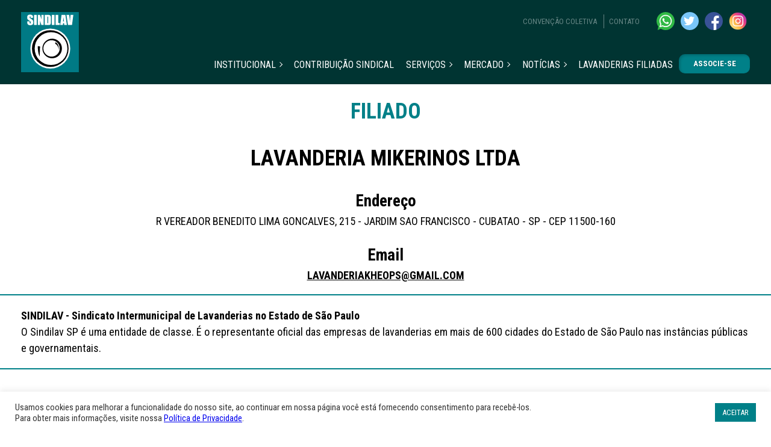

--- FILE ---
content_type: text/html; charset=UTF-8
request_url: https://sindilav.com.br/lavanderia/lavanderia-mikerinos-ltda/
body_size: 12427
content:
<!DOCTYPE html>
<html lang="pt-BR">
<head>
    <meta charset="utf-8">
    <meta name="viewport" content="width=device-width, initial-scale=1" />
    <meta http-equiv="X-UA-Compatible" content="IE=edge,chrome=1">
    <meta name='robots' content='index, follow, max-image-preview:large, max-snippet:-1, max-video-preview:-1' />

	<!-- This site is optimized with the Yoast SEO plugin v16.2 - https://yoast.com/wordpress/plugins/seo/ -->
	<title>LAVANDERIA MIKERINOS LTDA - Sindilav</title>
	<link rel="canonical" href="https://sindilav.com.br/lavanderia/lavanderia-mikerinos-ltda/" />
	<meta property="og:locale" content="pt_BR" />
	<meta property="og:type" content="article" />
	<meta property="og:title" content="LAVANDERIA MIKERINOS LTDA - Sindilav" />
	<meta property="og:url" content="https://sindilav.com.br/lavanderia/lavanderia-mikerinos-ltda/" />
	<meta property="og:site_name" content="Sindilav" />
	<meta property="article:modified_time" content="2023-11-09T21:15:41+00:00" />
	<meta name="twitter:card" content="summary_large_image" />
	<script type="application/ld+json" class="yoast-schema-graph">{"@context":"https://schema.org","@graph":[{"@type":"WebSite","@id":"https://sindilav.com.br/#website","url":"https://sindilav.com.br/","name":"Sindilav","description":"Sindicato Intermunicipal de Lavanderias no Estado de S\u00e3o Paulo","potentialAction":[{"@type":"SearchAction","target":"https://sindilav.com.br/?s={search_term_string}","query-input":"required name=search_term_string"}],"inLanguage":"pt-BR"},{"@type":"WebPage","@id":"https://sindilav.com.br/lavanderia/lavanderia-mikerinos-ltda/#webpage","url":"https://sindilav.com.br/lavanderia/lavanderia-mikerinos-ltda/","name":"LAVANDERIA MIKERINOS LTDA - Sindilav","isPartOf":{"@id":"https://sindilav.com.br/#website"},"datePublished":"2023-04-24T16:06:04+00:00","dateModified":"2023-11-09T21:15:41+00:00","breadcrumb":{"@id":"https://sindilav.com.br/lavanderia/lavanderia-mikerinos-ltda/#breadcrumb"},"inLanguage":"pt-BR","potentialAction":[{"@type":"ReadAction","target":["https://sindilav.com.br/lavanderia/lavanderia-mikerinos-ltda/"]}]},{"@type":"BreadcrumbList","@id":"https://sindilav.com.br/lavanderia/lavanderia-mikerinos-ltda/#breadcrumb","itemListElement":[{"@type":"ListItem","position":1,"item":{"@type":"WebPage","@id":"https://sindilav.com.br/","url":"https://sindilav.com.br/","name":"In\u00edcio"}},{"@type":"ListItem","position":2,"item":{"@type":"WebPage","@id":"https://sindilav.com.br/busca-de-lavanderia/","url":"https://sindilav.com.br/busca-de-lavanderia/","name":"Lavanderias"}},{"@type":"ListItem","position":3,"item":{"@id":"https://sindilav.com.br/lavanderia/lavanderia-mikerinos-ltda/#webpage"}}]}]}</script>
	<!-- / Yoast SEO plugin. -->


<link rel='dns-prefetch' href='//fonts.googleapis.com' />
<link rel='dns-prefetch' href='//s.w.org' />
<link href='https://fonts.gstatic.com' crossorigin rel='preconnect' />
<script type="text/javascript">window._wpemojiSettings={"baseUrl":"https:\/\/s.w.org\/images\/core\/emoji\/14.0.0\/72x72\/","ext":".png","svgUrl":"https:\/\/s.w.org\/images\/core\/emoji\/14.0.0\/svg\/","svgExt":".svg","source":{"concatemoji":"https:\/\/sindilav.com.br\/wp-includes\/js\/wp-emoji-release.min.js?ver=6.0.11"}};
/*! This file is auto-generated */
!function(e,a,t){var n,r,o,i=a.createElement("canvas"),p=i.getContext&&i.getContext("2d");function s(e,t){var a=String.fromCharCode,e=(p.clearRect(0,0,i.width,i.height),p.fillText(a.apply(this,e),0,0),i.toDataURL());return p.clearRect(0,0,i.width,i.height),p.fillText(a.apply(this,t),0,0),e===i.toDataURL()}function c(e){var t=a.createElement("script");t.src=e,t.defer=t.type="text/javascript",a.getElementsByTagName("head")[0].appendChild(t)}for(o=Array("flag","emoji"),t.supports={everything:!0,everythingExceptFlag:!0},r=0;r<o.length;r++)t.supports[o[r]]=function(e){if(!p||!p.fillText)return!1;switch(p.textBaseline="top",p.font="600 32px Arial",e){case"flag":return s([127987,65039,8205,9895,65039],[127987,65039,8203,9895,65039])?!1:!s([55356,56826,55356,56819],[55356,56826,8203,55356,56819])&&!s([55356,57332,56128,56423,56128,56418,56128,56421,56128,56430,56128,56423,56128,56447],[55356,57332,8203,56128,56423,8203,56128,56418,8203,56128,56421,8203,56128,56430,8203,56128,56423,8203,56128,56447]);case"emoji":return!s([129777,127995,8205,129778,127999],[129777,127995,8203,129778,127999])}return!1}(o[r]),t.supports.everything=t.supports.everything&&t.supports[o[r]],"flag"!==o[r]&&(t.supports.everythingExceptFlag=t.supports.everythingExceptFlag&&t.supports[o[r]]);t.supports.everythingExceptFlag=t.supports.everythingExceptFlag&&!t.supports.flag,t.DOMReady=!1,t.readyCallback=function(){t.DOMReady=!0},t.supports.everything||(n=function(){t.readyCallback()},a.addEventListener?(a.addEventListener("DOMContentLoaded",n,!1),e.addEventListener("load",n,!1)):(e.attachEvent("onload",n),a.attachEvent("onreadystatechange",function(){"complete"===a.readyState&&t.readyCallback()})),(e=t.source||{}).concatemoji?c(e.concatemoji):e.wpemoji&&e.twemoji&&(c(e.twemoji),c(e.wpemoji)))}(window,document,window._wpemojiSettings)</script>
<style type="text/css">img.wp-smiley,img.emoji{display:inline!important;border:none!important;box-shadow:none!important;height:1em!important;width:1em!important;margin:0 0.07em!important;vertical-align:-0.1em!important;background:none!important;padding:0!important}</style>
	<link rel='stylesheet' id='wpacu-combined-css-head-1' href='https://sindilav.com.br/wp-content/cache/asset-cleanup/css/head-8aa6c3876b79264e137a923695a989133203729e.css' type='text/css' media='all' />
<style id='global-styles-inline-css' type='text/css'>body{--wp--preset--color--black:#000;--wp--preset--color--cyan-bluish-gray:#abb8c3;--wp--preset--color--white:#ffffff;--wp--preset--color--pale-pink:#f78da7;--wp--preset--color--vivid-red:#cf2e2e;--wp--preset--color--luminous-vivid-orange:#ff6900;--wp--preset--color--luminous-vivid-amber:#fcb900;--wp--preset--color--light-green-cyan:#7bdcb5;--wp--preset--color--vivid-green-cyan:#00d084;--wp--preset--color--pale-cyan-blue:#8ed1fc;--wp--preset--color--vivid-cyan-blue:#0693e3;--wp--preset--color--vivid-purple:#9b51e0;--wp--preset--gradient--vivid-cyan-blue-to-vivid-purple:linear-gradient(135deg,rgba(6,147,227,1) 0%,rgb(155,81,224) 100%);--wp--preset--gradient--light-green-cyan-to-vivid-green-cyan:linear-gradient(135deg,rgb(122,220,180) 0%,rgb(0,208,130) 100%);--wp--preset--gradient--luminous-vivid-amber-to-luminous-vivid-orange:linear-gradient(135deg,rgba(252,185,0,1) 0%,rgba(255,105,0,1) 100%);--wp--preset--gradient--luminous-vivid-orange-to-vivid-red:linear-gradient(135deg,rgba(255,105,0,1) 0%,rgb(207,46,46) 100%);--wp--preset--gradient--very-light-gray-to-cyan-bluish-gray:linear-gradient(135deg,rgb(238,238,238) 0%,rgb(169,184,195) 100%);--wp--preset--gradient--cool-to-warm-spectrum:linear-gradient(135deg,rgb(74,234,220) 0%,rgb(151,120,209) 20%,rgb(207,42,186) 40%,rgb(238,44,130) 60%,rgb(251,105,98) 80%,rgb(254,248,76) 100%);--wp--preset--gradient--blush-light-purple:linear-gradient(135deg,rgb(255,206,236) 0%,rgb(152,150,240) 100%);--wp--preset--gradient--blush-bordeaux:linear-gradient(135deg,rgb(254,205,165) 0%,rgb(254,45,45) 50%,rgb(107,0,62) 100%);--wp--preset--gradient--luminous-dusk:linear-gradient(135deg,rgb(255,203,112) 0%,rgb(199,81,192) 50%,rgb(65,88,208) 100%);--wp--preset--gradient--pale-ocean:linear-gradient(135deg,rgb(255,245,203) 0%,rgb(182,227,212) 50%,rgb(51,167,181) 100%);--wp--preset--gradient--electric-grass:linear-gradient(135deg,rgb(202,248,128) 0%,rgb(113,206,126) 100%);--wp--preset--gradient--midnight:linear-gradient(135deg,rgb(2,3,129) 0%,rgb(40,116,252) 100%);--wp--preset--duotone--dark-grayscale:url('#wp-duotone-dark-grayscale');--wp--preset--duotone--grayscale:url('#wp-duotone-grayscale');--wp--preset--duotone--purple-yellow:url('#wp-duotone-purple-yellow');--wp--preset--duotone--blue-red:url('#wp-duotone-blue-red');--wp--preset--duotone--midnight:url('#wp-duotone-midnight');--wp--preset--duotone--magenta-yellow:url('#wp-duotone-magenta-yellow');--wp--preset--duotone--purple-green:url('#wp-duotone-purple-green');--wp--preset--duotone--blue-orange:url('#wp-duotone-blue-orange');--wp--preset--font-size--small:13px;--wp--preset--font-size--medium:20px;--wp--preset--font-size--large:36px;--wp--preset--font-size--x-large:42px}.has-black-color{color:var(--wp--preset--color--black)!important}.has-cyan-bluish-gray-color{color:var(--wp--preset--color--cyan-bluish-gray)!important}.has-white-color{color:var(--wp--preset--color--white)!important}.has-pale-pink-color{color:var(--wp--preset--color--pale-pink)!important}.has-vivid-red-color{color:var(--wp--preset--color--vivid-red)!important}.has-luminous-vivid-orange-color{color:var(--wp--preset--color--luminous-vivid-orange)!important}.has-luminous-vivid-amber-color{color:var(--wp--preset--color--luminous-vivid-amber)!important}.has-light-green-cyan-color{color:var(--wp--preset--color--light-green-cyan)!important}.has-vivid-green-cyan-color{color:var(--wp--preset--color--vivid-green-cyan)!important}.has-pale-cyan-blue-color{color:var(--wp--preset--color--pale-cyan-blue)!important}.has-vivid-cyan-blue-color{color:var(--wp--preset--color--vivid-cyan-blue)!important}.has-vivid-purple-color{color:var(--wp--preset--color--vivid-purple)!important}.has-black-background-color{background-color:var(--wp--preset--color--black)!important}.has-cyan-bluish-gray-background-color{background-color:var(--wp--preset--color--cyan-bluish-gray)!important}.has-white-background-color{background-color:var(--wp--preset--color--white)!important}.has-pale-pink-background-color{background-color:var(--wp--preset--color--pale-pink)!important}.has-vivid-red-background-color{background-color:var(--wp--preset--color--vivid-red)!important}.has-luminous-vivid-orange-background-color{background-color:var(--wp--preset--color--luminous-vivid-orange)!important}.has-luminous-vivid-amber-background-color{background-color:var(--wp--preset--color--luminous-vivid-amber)!important}.has-light-green-cyan-background-color{background-color:var(--wp--preset--color--light-green-cyan)!important}.has-vivid-green-cyan-background-color{background-color:var(--wp--preset--color--vivid-green-cyan)!important}.has-pale-cyan-blue-background-color{background-color:var(--wp--preset--color--pale-cyan-blue)!important}.has-vivid-cyan-blue-background-color{background-color:var(--wp--preset--color--vivid-cyan-blue)!important}.has-vivid-purple-background-color{background-color:var(--wp--preset--color--vivid-purple)!important}.has-black-border-color{border-color:var(--wp--preset--color--black)!important}.has-cyan-bluish-gray-border-color{border-color:var(--wp--preset--color--cyan-bluish-gray)!important}.has-white-border-color{border-color:var(--wp--preset--color--white)!important}.has-pale-pink-border-color{border-color:var(--wp--preset--color--pale-pink)!important}.has-vivid-red-border-color{border-color:var(--wp--preset--color--vivid-red)!important}.has-luminous-vivid-orange-border-color{border-color:var(--wp--preset--color--luminous-vivid-orange)!important}.has-luminous-vivid-amber-border-color{border-color:var(--wp--preset--color--luminous-vivid-amber)!important}.has-light-green-cyan-border-color{border-color:var(--wp--preset--color--light-green-cyan)!important}.has-vivid-green-cyan-border-color{border-color:var(--wp--preset--color--vivid-green-cyan)!important}.has-pale-cyan-blue-border-color{border-color:var(--wp--preset--color--pale-cyan-blue)!important}.has-vivid-cyan-blue-border-color{border-color:var(--wp--preset--color--vivid-cyan-blue)!important}.has-vivid-purple-border-color{border-color:var(--wp--preset--color--vivid-purple)!important}.has-vivid-cyan-blue-to-vivid-purple-gradient-background{background:var(--wp--preset--gradient--vivid-cyan-blue-to-vivid-purple)!important}.has-light-green-cyan-to-vivid-green-cyan-gradient-background{background:var(--wp--preset--gradient--light-green-cyan-to-vivid-green-cyan)!important}.has-luminous-vivid-amber-to-luminous-vivid-orange-gradient-background{background:var(--wp--preset--gradient--luminous-vivid-amber-to-luminous-vivid-orange)!important}.has-luminous-vivid-orange-to-vivid-red-gradient-background{background:var(--wp--preset--gradient--luminous-vivid-orange-to-vivid-red)!important}.has-very-light-gray-to-cyan-bluish-gray-gradient-background{background:var(--wp--preset--gradient--very-light-gray-to-cyan-bluish-gray)!important}.has-cool-to-warm-spectrum-gradient-background{background:var(--wp--preset--gradient--cool-to-warm-spectrum)!important}.has-blush-light-purple-gradient-background{background:var(--wp--preset--gradient--blush-light-purple)!important}.has-blush-bordeaux-gradient-background{background:var(--wp--preset--gradient--blush-bordeaux)!important}.has-luminous-dusk-gradient-background{background:var(--wp--preset--gradient--luminous-dusk)!important}.has-pale-ocean-gradient-background{background:var(--wp--preset--gradient--pale-ocean)!important}.has-electric-grass-gradient-background{background:var(--wp--preset--gradient--electric-grass)!important}.has-midnight-gradient-background{background:var(--wp--preset--gradient--midnight)!important}.has-small-font-size{font-size:var(--wp--preset--font-size--small)!important}.has-medium-font-size{font-size:var(--wp--preset--font-size--medium)!important}.has-large-font-size{font-size:var(--wp--preset--font-size--large)!important}.has-x-large-font-size{font-size:var(--wp--preset--font-size--x-large)!important}</style>
<style type='text/css'  data-wpacu-inline-css-file='1'>
/*!/wp-content/plugins/contact-form-7/includes/css/styles.css*/.wpcf7 .screen-reader-response{position:absolute;overflow:hidden;clip:rect(1px,1px,1px,1px);clip-path:inset(50%);height:1px;width:1px;margin:-1px;padding:0;border:0;word-wrap:normal!important}.wpcf7 form .wpcf7-response-output{margin:2em .5em 1em;padding:.2em 1em;border:2px solid #00a0d2}.wpcf7 form.init .wpcf7-response-output,.wpcf7 form.resetting .wpcf7-response-output,.wpcf7 form.submitting .wpcf7-response-output{display:none}.wpcf7 form.sent .wpcf7-response-output{border-color:#46b450}.wpcf7 form.failed .wpcf7-response-output,.wpcf7 form.aborted .wpcf7-response-output{border-color:#dc3232}.wpcf7 form.spam .wpcf7-response-output{border-color:#f56e28}.wpcf7 form.invalid .wpcf7-response-output,.wpcf7 form.unaccepted .wpcf7-response-output,.wpcf7 form.payment-required .wpcf7-response-output{border-color:#ffb900}.wpcf7-form-control-wrap{position:relative}.wpcf7-not-valid-tip{color:#dc3232;font-size:1em;font-weight:400;display:block}.use-floating-validation-tip .wpcf7-not-valid-tip{position:relative;top:-2ex;left:1em;z-index:100;border:1px solid #dc3232;background:#fff;padding:.2em .8em;width:24em}.wpcf7-list-item{display:inline-block;margin:0 0 0 1em}.wpcf7-list-item-label::before,.wpcf7-list-item-label::after{content:" "}.wpcf7-spinner{visibility:hidden;display:inline-block;background-color:#23282d;opacity:.75;width:24px;height:24px;border:none;border-radius:100%;padding:0;margin:0 24px;position:relative}form.submitting .wpcf7-spinner{visibility:visible}.wpcf7-spinner::before{content:'';position:absolute;background-color:#fbfbfc;top:4px;left:4px;width:6px;height:6px;border:none;border-radius:100%;transform-origin:8px 8px;animation-name:spin;animation-duration:1000ms;animation-timing-function:linear;animation-iteration-count:infinite}@media (prefers-reduced-motion:reduce){.wpcf7-spinner::before{animation-name:blink;animation-duration:2000ms}}@keyframes spin{from{transform:rotate(0deg)}to{transform:rotate(360deg)}}@keyframes blink{from{opacity:0}50%{opacity:1}to{opacity:0}}.wpcf7 input[type="file"]{cursor:pointer}.wpcf7 input[type="file"]:disabled{cursor:default}.wpcf7 .wpcf7-submit:disabled{cursor:not-allowed}.wpcf7 input[type="url"],.wpcf7 input[type="email"],.wpcf7 input[type="tel"]{direction:ltr}
</style>
<style type='text/css'  data-wpacu-inline-css-file='1'>
/*!/wp-content/plugins/cookie-law-info/public/css/cookie-law-info-public.css*/#cookie-law-info-bar{font-size:15px;margin:0 auto;padding:12px 10px;position:absolute;text-align:center;box-sizing:border-box;width:100%;z-index:9999;display:none;left:0;font-weight:300;box-shadow:0 -1px 10px 0 rgba(172,171,171,.3)}#cookie-law-info-again{font-size:10pt;margin:0;padding:5px 10px;text-align:center;z-index:9999;cursor:pointer;box-shadow:#161616 2px 2px 5px 2px}#cookie-law-info-bar span{vertical-align:middle}.cli-plugin-button,.cli-plugin-button:visited{display:inline-block;padding:9px 12px;color:#fff;text-decoration:none;position:relative;cursor:pointer;margin-left:5px;text-decoration:none}.cli-plugin-main-link{margin-left:0;font-weight:550;text-decoration:underline}.cli-plugin-button:hover{background-color:#111;color:#fff;text-decoration:none}.small.cli-plugin-button,.small.cli-plugin-button:visited{font-size:11px}.cli-plugin-button,.cli-plugin-button:visited,.medium.cli-plugin-button,.medium.cli-plugin-button:visited{font-size:13px;font-weight:400;line-height:1}.large.cli-plugin-button,.large.cli-plugin-button:visited{font-size:14px;padding:8px 14px 9px}.super.cli-plugin-button,.super.cli-plugin-button:visited{font-size:34px;padding:8px 14px 9px}.pink.cli-plugin-button,.magenta.cli-plugin-button:visited{background-color:#e22092}.pink.cli-plugin-button:hover{background-color:#c81e82}.green.cli-plugin-button,.green.cli-plugin-button:visited{background-color:#91bd09}.green.cli-plugin-button:hover{background-color:#749a02}.red.cli-plugin-button,.red.cli-plugin-button:visited{background-color:#e62727}.red.cli-plugin-button:hover{background-color:#cf2525}.orange.cli-plugin-button,.orange.cli-plugin-button:visited{background-color:#ff5c00}.orange.cli-plugin-button:hover{background-color:#d45500}.blue.cli-plugin-button,.blue.cli-plugin-button:visited{background-color:#2981e4}.blue.cli-plugin-button:hover{background-color:#2575cf}.yellow.cli-plugin-button,.yellow.cli-plugin-button:visited{background-color:#ffb515}.yellow.cli-plugin-button:hover{background-color:#fc9200}.cli-plugin-button{margin-top:5px}.cli-bar-popup{-moz-background-clip:padding;-webkit-background-clip:padding;background-clip:padding-box;-webkit-border-radius:30px;-moz-border-radius:30px;border-radius:30px;padding:20px}.cli-powered_by_p{width:100%!important;display:block!important;color:#333;clear:both;font-style:italic!important;font-size:12px!important;margin-top:15px!important}.cli-powered_by_a{color:#333;font-weight:600!important;font-size:12px!important}.cli-plugin-main-link.cli-plugin-button{text-decoration:none}.cli-plugin-main-link.cli-plugin-button{margin-left:5px}
</style>

<style type='text/css'  data-wpacu-inline-css-file='1'>
/*!/wp-content/plugins/just-highlight/css/style.css*/.sigijh_animateMe{background-size:200% auto;background-image:linear-gradient(to right,rgba(0,0,0,0) 50%,#ff0 50%);background-position:0% 0;animation-name:sigijh_highlight;animation-duration:0.5s;animation-delay:0;animation-iteration-count:1;animation-fill-mode:forwards;animation-timing-function:linear}@keyframes sigijh_highlight{from{background-position:0% 0}to{background-position:-100% 0}}
</style>
<link rel='stylesheet' id='p-font-css'  href='https://fonts.googleapis.com/css?family=Roboto+Condensed%3A400%2C700&#038;ver=6.0.11&#038;display=swap' type='text/css' media='all' />



<script   type='text/javascript' src='https://sindilav.com.br/wp-includes/js/jquery/jquery.min.js?ver=3.6.0' id='jquery-core-js'></script>
<script   type='text/javascript' src='https://sindilav.com.br/wp-includes/js/jquery/jquery-migrate.min.js?ver=3.3.2' id='jquery-migrate-js'></script>
<script type='text/javascript' id='cookie-law-info-js-extra'>
/* <![CDATA[ */
var Cli_Data = {"nn_cookie_ids":[],"cookielist":[],"non_necessary_cookies":[],"ccpaEnabled":"","ccpaRegionBased":"","ccpaBarEnabled":"","strictlyEnabled":["necessary","obligatoire"],"ccpaType":"gdpr","js_blocking":"1","custom_integration":"","triggerDomRefresh":"","secure_cookies":""};
var cli_cookiebar_settings = {"animate_speed_hide":"500","animate_speed_show":"500","background":"#FFF","border":"#b1a6a6c2","border_on":"","button_1_button_colour":"#008088","button_1_button_hover":"#00666d","button_1_link_colour":"#fff","button_1_as_button":"1","button_1_new_win":"","button_2_button_colour":"#333","button_2_button_hover":"#292929","button_2_link_colour":"#444","button_2_as_button":"","button_2_hidebar":"","button_3_button_colour":"#dedfe0","button_3_button_hover":"#b2b2b3","button_3_link_colour":"#333333","button_3_as_button":"1","button_3_new_win":"","button_4_button_colour":"#000","button_4_button_hover":"#000000","button_4_link_colour":"#333333","button_4_as_button":"","button_7_button_colour":"#008088","button_7_button_hover":"#00666d","button_7_link_colour":"#fff","button_7_as_button":"1","button_7_new_win":"","font_family":"inherit","header_fix":"","notify_animate_hide":"1","notify_animate_show":"","notify_div_id":"#cookie-law-info-bar","notify_position_horizontal":"right","notify_position_vertical":"bottom","scroll_close":"","scroll_close_reload":"","accept_close_reload":"","reject_close_reload":"","showagain_tab":"","showagain_background":"#fff","showagain_border":"#000","showagain_div_id":"#cookie-law-info-again","showagain_x_position":"100px","text":"#333333","show_once_yn":"","show_once":"10000","logging_on":"","as_popup":"","popup_overlay":"1","bar_heading_text":"","cookie_bar_as":"banner","popup_showagain_position":"bottom-right","widget_position":"left"};
var log_object = {"ajax_url":"https:\/\/sindilav.com.br\/wp-admin\/admin-ajax.php"};
/* ]]> */
</script>
<script   type='text/javascript' src='https://sindilav.com.br/wp-content/cache/asset-cleanup/js/item/cookie-law-info-vfd935d27029df222795427efa7c681c89fbfc9f5.js' id='cookie-law-info-js'></script>
<script   type='text/javascript' src='https://sindilav.com.br/wp-content/themes/sindilav2020/assets/vendor/jquery.modal.min.js?ver=6.0.11' id='modal-js'></script>
<script   type='text/javascript' src='https://sindilav.com.br/wp-content/themes/sindilav2020/assets/vendor/jquery.fancybox.min.js?ver=6.0.11' id='fancybox-js'></script>
<link rel="https://api.w.org/" href="https://sindilav.com.br/wp-json/" /><link rel="alternate" type="application/json" href="https://sindilav.com.br/wp-json/wp/v2/lavanderia/7978" /><link rel="EditURI" type="application/rsd+xml" title="RSD" href="https://sindilav.com.br/xmlrpc.php?rsd" />
<link rel="wlwmanifest" type="application/wlwmanifest+xml" href="https://sindilav.com.br/wp-includes/wlwmanifest.xml" /> 
<meta name="generator" content="WordPress 6.0.11" />
<link rel='shortlink' href='https://sindilav.com.br/?p=7978' />
<link rel="alternate" type="application/json+oembed" href="https://sindilav.com.br/wp-json/oembed/1.0/embed?url=https%3A%2F%2Fsindilav.com.br%2Flavanderia%2Flavanderia-mikerinos-ltda%2F" />
<link rel="alternate" type="text/xml+oembed" href="https://sindilav.com.br/wp-json/oembed/1.0/embed?url=https%3A%2F%2Fsindilav.com.br%2Flavanderia%2Flavanderia-mikerinos-ltda%2F&#038;format=xml" />
<script async src="https://www.googletagmanager.com/gtag/js?id=UA-1931723-28"></script>
<script>window.dataLayer=window.dataLayer||[];function gtag(){dataLayer.push(arguments)}
gtag('js',new Date());gtag('config','UA-1931723-28')</script><meta name="framework" content="Redux 4.3.9" /></head>

<body data-rsssl=1 class="lavanderia-template-default single single-lavanderia postid-7978">
    <svg xmlns="http://www.w3.org/2000/svg" viewBox="0 0 0 0" width="0" height="0" focusable="false" role="none" style="visibility: hidden; position: absolute; left: -9999px; overflow: hidden;" ><defs><filter id="wp-duotone-dark-grayscale"><feColorMatrix color-interpolation-filters="sRGB" type="matrix" values=" .299 .587 .114 0 0 .299 .587 .114 0 0 .299 .587 .114 0 0 .299 .587 .114 0 0 " /><feComponentTransfer color-interpolation-filters="sRGB" ><feFuncR type="table" tableValues="0 0.49803921568627" /><feFuncG type="table" tableValues="0 0.49803921568627" /><feFuncB type="table" tableValues="0 0.49803921568627" /><feFuncA type="table" tableValues="1 1" /></feComponentTransfer><feComposite in2="SourceGraphic" operator="in" /></filter></defs></svg><svg xmlns="http://www.w3.org/2000/svg" viewBox="0 0 0 0" width="0" height="0" focusable="false" role="none" style="visibility: hidden; position: absolute; left: -9999px; overflow: hidden;" ><defs><filter id="wp-duotone-grayscale"><feColorMatrix color-interpolation-filters="sRGB" type="matrix" values=" .299 .587 .114 0 0 .299 .587 .114 0 0 .299 .587 .114 0 0 .299 .587 .114 0 0 " /><feComponentTransfer color-interpolation-filters="sRGB" ><feFuncR type="table" tableValues="0 1" /><feFuncG type="table" tableValues="0 1" /><feFuncB type="table" tableValues="0 1" /><feFuncA type="table" tableValues="1 1" /></feComponentTransfer><feComposite in2="SourceGraphic" operator="in" /></filter></defs></svg><svg xmlns="http://www.w3.org/2000/svg" viewBox="0 0 0 0" width="0" height="0" focusable="false" role="none" style="visibility: hidden; position: absolute; left: -9999px; overflow: hidden;" ><defs><filter id="wp-duotone-purple-yellow"><feColorMatrix color-interpolation-filters="sRGB" type="matrix" values=" .299 .587 .114 0 0 .299 .587 .114 0 0 .299 .587 .114 0 0 .299 .587 .114 0 0 " /><feComponentTransfer color-interpolation-filters="sRGB" ><feFuncR type="table" tableValues="0.54901960784314 0.98823529411765" /><feFuncG type="table" tableValues="0 1" /><feFuncB type="table" tableValues="0.71764705882353 0.25490196078431" /><feFuncA type="table" tableValues="1 1" /></feComponentTransfer><feComposite in2="SourceGraphic" operator="in" /></filter></defs></svg><svg xmlns="http://www.w3.org/2000/svg" viewBox="0 0 0 0" width="0" height="0" focusable="false" role="none" style="visibility: hidden; position: absolute; left: -9999px; overflow: hidden;" ><defs><filter id="wp-duotone-blue-red"><feColorMatrix color-interpolation-filters="sRGB" type="matrix" values=" .299 .587 .114 0 0 .299 .587 .114 0 0 .299 .587 .114 0 0 .299 .587 .114 0 0 " /><feComponentTransfer color-interpolation-filters="sRGB" ><feFuncR type="table" tableValues="0 1" /><feFuncG type="table" tableValues="0 0.27843137254902" /><feFuncB type="table" tableValues="0.5921568627451 0.27843137254902" /><feFuncA type="table" tableValues="1 1" /></feComponentTransfer><feComposite in2="SourceGraphic" operator="in" /></filter></defs></svg><svg xmlns="http://www.w3.org/2000/svg" viewBox="0 0 0 0" width="0" height="0" focusable="false" role="none" style="visibility: hidden; position: absolute; left: -9999px; overflow: hidden;" ><defs><filter id="wp-duotone-midnight"><feColorMatrix color-interpolation-filters="sRGB" type="matrix" values=" .299 .587 .114 0 0 .299 .587 .114 0 0 .299 .587 .114 0 0 .299 .587 .114 0 0 " /><feComponentTransfer color-interpolation-filters="sRGB" ><feFuncR type="table" tableValues="0 0" /><feFuncG type="table" tableValues="0 0.64705882352941" /><feFuncB type="table" tableValues="0 1" /><feFuncA type="table" tableValues="1 1" /></feComponentTransfer><feComposite in2="SourceGraphic" operator="in" /></filter></defs></svg><svg xmlns="http://www.w3.org/2000/svg" viewBox="0 0 0 0" width="0" height="0" focusable="false" role="none" style="visibility: hidden; position: absolute; left: -9999px; overflow: hidden;" ><defs><filter id="wp-duotone-magenta-yellow"><feColorMatrix color-interpolation-filters="sRGB" type="matrix" values=" .299 .587 .114 0 0 .299 .587 .114 0 0 .299 .587 .114 0 0 .299 .587 .114 0 0 " /><feComponentTransfer color-interpolation-filters="sRGB" ><feFuncR type="table" tableValues="0.78039215686275 1" /><feFuncG type="table" tableValues="0 0.94901960784314" /><feFuncB type="table" tableValues="0.35294117647059 0.47058823529412" /><feFuncA type="table" tableValues="1 1" /></feComponentTransfer><feComposite in2="SourceGraphic" operator="in" /></filter></defs></svg><svg xmlns="http://www.w3.org/2000/svg" viewBox="0 0 0 0" width="0" height="0" focusable="false" role="none" style="visibility: hidden; position: absolute; left: -9999px; overflow: hidden;" ><defs><filter id="wp-duotone-purple-green"><feColorMatrix color-interpolation-filters="sRGB" type="matrix" values=" .299 .587 .114 0 0 .299 .587 .114 0 0 .299 .587 .114 0 0 .299 .587 .114 0 0 " /><feComponentTransfer color-interpolation-filters="sRGB" ><feFuncR type="table" tableValues="0.65098039215686 0.40392156862745" /><feFuncG type="table" tableValues="0 1" /><feFuncB type="table" tableValues="0.44705882352941 0.4" /><feFuncA type="table" tableValues="1 1" /></feComponentTransfer><feComposite in2="SourceGraphic" operator="in" /></filter></defs></svg><svg xmlns="http://www.w3.org/2000/svg" viewBox="0 0 0 0" width="0" height="0" focusable="false" role="none" style="visibility: hidden; position: absolute; left: -9999px; overflow: hidden;" ><defs><filter id="wp-duotone-blue-orange"><feColorMatrix color-interpolation-filters="sRGB" type="matrix" values=" .299 .587 .114 0 0 .299 .587 .114 0 0 .299 .587 .114 0 0 .299 .587 .114 0 0 " /><feComponentTransfer color-interpolation-filters="sRGB" ><feFuncR type="table" tableValues="0.098039215686275 1" /><feFuncG type="table" tableValues="0 0.66274509803922" /><feFuncB type="table" tableValues="0.84705882352941 0.41960784313725" /><feFuncA type="table" tableValues="1 1" /></feComponentTransfer><feComposite in2="SourceGraphic" operator="in" /></filter></defs></svg>    <header class="p-header">
        <div class="p-container">
            <button class="btn-menu"><span></span><span></span></button>
            
            <a href="https://sindilav.com.br" class="p-brand">
                                    <img src="https://sindilav.com.br/wp-content/themes/sindilav2020/assets/images/logo.svg" alt="Sindilav">
                            </a>
            
            <nav class="p-menu p-menu-social">
                <ul>
                    <li><a href="https://api.whatsapp.com/send?l=pt_br&phone=5511986424133" target="_blank"><img src="https://sindilav.com.br/wp-content/themes/sindilav2020/assets/images/icon-whatsapp.svg" alt="" width="30"></a></li>
                    <li><a href="http://twitter.com/sindilav" target="_blank"><img src="https://sindilav.com.br/wp-content/themes/sindilav2020/assets/images/icon-twitter.svg" alt="" width="30"></a></li>
                    <li><a href="http://www.facebook.com/Sindilav" target="_blank"><img src="https://sindilav.com.br/wp-content/themes/sindilav2020/assets/images/icon-facebook.svg" alt="" width="30"></a></li>
                    <li><a href="https://www.instagram.com/sindilav/" target="_blank"><img src="https://sindilav.com.br/wp-content/themes/sindilav2020/assets/images/icon-instagram.png" alt="" width="30"></a></li>
                </ul>
            </nav>

                        <nav class="p-menu-top p-menu"><ul id="menu-top" class="menu"><li id="menu-item-6611" class="menu-item menu-item-type-post_type menu-item-object-page menu-item-6611"><a href="https://sindilav.com.br/convencao-coletiva/">Convenção Coletiva</a></li>
<li id="menu-item-5257" class="menu-item menu-item-type-post_type menu-item-object-page menu-item-5257"><a href="https://sindilav.com.br/contato/">Contato</a></li>
</ul></nav>              

            
                        <nav class="p-menu-main p-menu"><ul id="menu-main" class="menu"><li id="menu-item-5258" class="menu-item menu-item-type-custom menu-item-object-custom menu-item-has-children menu-item-5258"><a href="#">Institucional</a>
<ul class="sub-menu">
	<li id="menu-item-6630" class="menu-item menu-item-type-post_type menu-item-object-page menu-item-6630"><a href="https://sindilav.com.br/quem-somos/">Quem Somos</a></li>
	<li id="menu-item-5260" class="menu-item menu-item-type-post_type menu-item-object-page menu-item-5260"><a href="https://sindilav.com.br/institucional-estatuto/">Estatuto</a></li>
	<li id="menu-item-5262" class="menu-item menu-item-type-post_type menu-item-object-page menu-item-5262"><a href="https://sindilav.com.br/institucional-abrangencia/">Abrangência</a></li>
	<li id="menu-item-5261" class="menu-item menu-item-type-post_type menu-item-object-page menu-item-5261"><a href="https://sindilav.com.br/institucional-diretoria/">Diretoria</a></li>
</ul>
</li>
<li id="menu-item-5456" class="menu-item menu-item-type-post_type menu-item-object-page menu-item-5456"><a href="https://sindilav.com.br/contribuicao-sindical/">Contribuição sindical</a></li>
<li id="menu-item-5344" class="menu-item menu-item-type-custom menu-item-object-custom menu-item-has-children menu-item-5344"><a href="#">Serviços</a>
<ul class="sub-menu">
	<li id="menu-item-5345" class="menu-item menu-item-type-post_type menu-item-object-page menu-item-5345"><a href="https://sindilav.com.br/servicos-representatividade/">Representatividade</a></li>
	<li id="menu-item-6610" class="menu-item menu-item-type-post_type menu-item-object-page menu-item-6610"><a href="https://sindilav.com.br/convencao-coletiva/">Convenção Coletiva</a></li>
	<li id="menu-item-5346" class="menu-item menu-item-type-post_type menu-item-object-page menu-item-5346"><a href="https://sindilav.com.br/servicos-agenda/">Agenda de cursos/ eventos</a></li>
	<li id="menu-item-5347" class="menu-item menu-item-type-post_type menu-item-object-page menu-item-5347"><a href="https://sindilav.com.br/servicos-assessoria/">Assessoria Jurídica</a></li>
	<li id="menu-item-5348" class="menu-item menu-item-type-post_type menu-item-object-page menu-item-5348"><a href="https://sindilav.com.br/servicos-parcerias/">Parcerias e Convênios</a></li>
	<li id="menu-item-6609" class="menu-item menu-item-type-post_type menu-item-object-page menu-item-6609"><a href="https://sindilav.com.br/publicacoes/">Publicações</a></li>
	<li id="menu-item-6544" class="menu-item menu-item-type-post_type menu-item-object-page menu-item-6544"><a href="https://sindilav.com.br/cadastro-de-curriculos/">Banco de currículos</a></li>
	<li id="menu-item-5349" class="menu-item menu-item-type-post_type menu-item-object-page menu-item-5349"><a href="https://sindilav.com.br/servicos-links-uteis/">Links Úteis</a></li>
</ul>
</li>
<li id="menu-item-5450" class="menu-item menu-item-type-custom menu-item-object-custom menu-item-has-children menu-item-5450"><a href="#">Mercado</a>
<ul class="sub-menu">
	<li id="menu-item-5451" class="menu-item menu-item-type-post_type menu-item-object-page menu-item-5451"><a href="https://sindilav.com.br/mercado-perfil-do-setor/">Perfil do Setor</a></li>
	<li id="menu-item-5452" class="menu-item menu-item-type-post_type menu-item-object-page menu-item-5452"><a href="https://sindilav.com.br/mercado-segmentos/">Segmentos</a></li>
	<li id="menu-item-5453" class="menu-item menu-item-type-post_type menu-item-object-page menu-item-5453"><a href="https://sindilav.com.br/mercado-panorama/">Panorama</a></li>
	<li id="menu-item-5454" class="menu-item menu-item-type-post_type menu-item-object-page menu-item-5454"><a href="https://sindilav.com.br/mercado-simbologia/">Simbologia</a></li>
	<li id="menu-item-5455" class="menu-item menu-item-type-post_type menu-item-object-page menu-item-5455"><a href="https://sindilav.com.br/mercado-como-abrir-uma-lavanderia/">Abrir uma lavanderia</a></li>
	<li id="menu-item-6620" class="menu-item menu-item-type-post_type menu-item-object-page menu-item-6620"><a href="https://sindilav.com.br/pesquisa-habitos-de-consumo/">Pesquisa sobre hábitos de lavanderias</a></li>
	<li id="menu-item-6577" class="menu-item menu-item-type-post_type menu-item-object-page menu-item-6577"><a href="https://sindilav.com.br/campanhas/">Campanhas Publicitárias</a></li>
</ul>
</li>
<li id="menu-item-5469" class="menu-item menu-item-type-post_type menu-item-object-page current_page_parent menu-item-has-children menu-item-5469"><a href="https://sindilav.com.br/noticias/">Notícias</a>
<ul class="sub-menu">
	<li id="menu-item-5471" class="menu-item menu-item-type-post_type menu-item-object-page current_page_parent menu-item-5471"><a href="https://sindilav.com.br/noticias/">Sindilav Notícias</a></li>
</ul>
</li>
<li id="menu-item-5513" class="menu-item menu-item-type-post_type_archive menu-item-object-lavanderia menu-item-5513"><a href="https://sindilav.com.br/busca-de-lavanderia/">Lavanderias filiadas</a></li>
<li id="menu-item-6624" class="menu-item menu-item-type-custom menu-item-object-custom menu-item-6624 is-btn"><a target="_blank" rel="noopener" href="https://sindilav.typeform.com/to/aGlRaqSG">Associe-se</a></li>
</ul></nav>              

            
        </div>
    </header>

    <main>        <article class="p-section aligncenter">
        <div class="p-container">
            <p><strong class="p-post-title">Filiado</strong></p>
                        
            <h1>LAVANDERIA MIKERINOS LTDA</h1>
            
            <div class="p-post-content">
                <h2 style="margin-bottom:0;">Endereço</h2>
                <p style="margin-top:0;">
                    R VEREADOR BENEDITO LIMA GONCALVES, 215 - JARDIM SAO FRANCISCO - CUBATAO - SP - CEP 11500-160                </p>
                                
                
                                
                
                                <h2 style="margin-bottom:0;">Email</h2>
                <p style="margin-top:0;"><a href="mailto:http://lavanderiakheops@gmail.com">LAVANDERIAKHEOPS@GMAIL.COM</a></p>
                            </div>
        </div>
    </article>
    </main>
<footer class="p-footer">
    <div class="p-container" class="center">
<strong>
SINDILAV - Sindicato Intermunicipal de Lavanderias no Estado de São Paulo</strong>
		</div>
    <div class="p-container" class="center">
		O Sindilav SP é uma entidade de classe. É o representante oficial das empresas de lavanderias em mais de 600 cidades do Estado de São Paulo nas instâncias públicas e governamentais.
	</div>
</footer>
<footer class="p-footer">
    <div class="p-container">
        <img class="p-brand" src="https://sindilav.com.br/wp-content/themes/sindilav2020/assets/images/logo.svg" alt="Sindilav">
        <div class="row">
            <div class="col-3"><div class="p-widget"><h4 class="p-widget__title">Institucional</h4><div class="menu-institucional-container"><ul id="menu-institucional" class="menu"><li id="menu-item-6629" class="menu-item menu-item-type-post_type menu-item-object-page menu-item-6629"><a href="https://sindilav.com.br/quem-somos/">Quem Somos</a></li>
<li id="menu-item-6549" class="menu-item menu-item-type-post_type menu-item-object-page menu-item-6549"><a href="https://sindilav.com.br/institucional-estatuto/">Estatuto</a></li>
<li id="menu-item-6550" class="menu-item menu-item-type-post_type menu-item-object-page menu-item-6550"><a href="https://sindilav.com.br/institucional-abrangencia/">Abrangência</a></li>
<li id="menu-item-6551" class="menu-item menu-item-type-post_type menu-item-object-page menu-item-6551"><a href="https://sindilav.com.br/institucional-diretoria/">Diretoria</a></li>
</ul></div></div><div class="p-widget"><h4 class="p-widget__title">Notícias</h4><div class="menu-noticias-container"><ul id="menu-noticias" class="menu"><li id="menu-item-6553" class="menu-item menu-item-type-post_type menu-item-object-page current_page_parent menu-item-6553"><a href="https://sindilav.com.br/noticias/">Notícias</a></li>
</ul></div></div><div class="p-widget"><h4 class="p-widget__title">Seja Associado!</h4><div class="menu-seja-associado-container"><ul id="menu-seja-associado" class="menu"><li id="menu-item-6580" class="menu-item menu-item-type-post_type menu-item-object-page menu-item-6580"><a href="https://sindilav.com.br/vantagens/">Benefícios</a></li>
</ul></div></div></div>
            <div class="col-3"><div class="p-widget"><h4 class="p-widget__title">Serviços</h4><div class="menu-servicos-container"><ul id="menu-servicos" class="menu"><li id="menu-item-6555" class="menu-item menu-item-type-post_type menu-item-object-page menu-item-6555"><a href="https://sindilav.com.br/servicos-representatividade/">Representatividade</a></li>
<li id="menu-item-6612" class="menu-item menu-item-type-post_type menu-item-object-page menu-item-6612"><a href="https://sindilav.com.br/convencao-coletiva/">Convenção Coletiva</a></li>
<li id="menu-item-6557" class="menu-item menu-item-type-post_type menu-item-object-page menu-item-6557"><a href="https://sindilav.com.br/servicos-agenda/">Agenda de Curso/ Eventos</a></li>
<li id="menu-item-6572" class="menu-item menu-item-type-post_type menu-item-object-page menu-item-6572"><a href="https://sindilav.com.br/servicos-assessoria/">Assessoria Jurídica</a></li>
<li id="menu-item-6614" class="menu-item menu-item-type-post_type menu-item-object-page menu-item-6614"><a href="https://sindilav.com.br/publicacoes/">Publicações</a></li>
<li id="menu-item-6558" class="menu-item menu-item-type-post_type menu-item-object-page menu-item-6558"><a href="https://sindilav.com.br/servicos-parcerias/">Parcerias e Convênios</a></li>
<li id="menu-item-6560" class="menu-item menu-item-type-post_type menu-item-object-page menu-item-6560"><a href="https://sindilav.com.br/cadastro-de-curriculos/">Banco de currículos</a></li>
<li id="menu-item-6561" class="menu-item menu-item-type-post_type menu-item-object-page menu-item-6561"><a href="https://sindilav.com.br/servicos-links-uteis/">Links Úteis</a></li>
</ul></div></div><div class="p-widget"><h4 class="p-widget__title">Contribuição Sindical</h4><div class="menu-contribuicao-sindical-container"><ul id="menu-contribuicao-sindical" class="menu"><li id="menu-item-6562" class="menu-item menu-item-type-post_type menu-item-object-page menu-item-6562"><a href="https://sindilav.com.br/contribuicao-sindical/">O que é e quem recolhe</a></li>
</ul></div></div></div>
            <div class="col-3"><div class="p-widget"><h4 class="p-widget__title">Mercado</h4><div class="menu-mercado-container"><ul id="menu-mercado" class="menu"><li id="menu-item-6563" class="menu-item menu-item-type-post_type menu-item-object-page menu-item-6563"><a href="https://sindilav.com.br/mercado-perfil-do-setor/">Perfil do Setor</a></li>
<li id="menu-item-6564" class="menu-item menu-item-type-post_type menu-item-object-page menu-item-6564"><a href="https://sindilav.com.br/mercado-segmentos/">Segmentos</a></li>
<li id="menu-item-6565" class="menu-item menu-item-type-post_type menu-item-object-page menu-item-6565"><a href="https://sindilav.com.br/mercado-panorama/">Panorama</a></li>
<li id="menu-item-6566" class="menu-item menu-item-type-post_type menu-item-object-page menu-item-6566"><a href="https://sindilav.com.br/mercado-simbologia/">Simbologia</a></li>
<li id="menu-item-6567" class="menu-item menu-item-type-post_type menu-item-object-page menu-item-6567"><a href="https://sindilav.com.br/mercado-como-abrir-uma-lavanderia/">Abrir uma lavanderia</a></li>
<li id="menu-item-6618" class="menu-item menu-item-type-post_type menu-item-object-page menu-item-6618"><a href="https://sindilav.com.br/pesquisa-habitos-de-consumo/">Pesquisa sobre hábitos de lavanderias</a></li>
<li id="menu-item-6568" class="menu-item menu-item-type-post_type menu-item-object-page menu-item-6568"><a href="https://sindilav.com.br/campanhas/">Campanhas Publicitárias</a></li>
</ul></div></div><div class="p-widget"><h4 class="p-widget__title">Lavanderias Filiadas</h4><div class="menu-lavanderias-filiadas-container"><ul id="menu-lavanderias-filiadas" class="menu"><li id="menu-item-6570" class="menu-item menu-item-type-post_type_archive menu-item-object-lavanderia menu-item-6570"><a href="https://sindilav.com.br/busca-de-lavanderia/">Saiba quem faz parte</a></li>
</ul></div></div></div>
            <div class="col-3">
                <div class="p-widget"><h4 class="p-widget__title">Contato</h4>			<div class="textwidget"><p>Rua Pais de Araújo, 29 Cj 111/113 São Paulo/SP . CEP: 04531 090<br />
Telefones:<br />
(11) 3078 8466<br />
(11) 3078-8934<br />
(11) 3071-1712<br />
WhatsApp: (11) 98642-4133<br />
Email: sindilav@sindilav.com.br</p>
</div>
		</div><div class="p-widget"><div class="menu-politica-de-privacidade-container"><ul id="menu-politica-de-privacidade" class="menu"><li id="menu-item-6974" class="menu-item menu-item-type-post_type menu-item-object-page menu-item-privacy-policy menu-item-6974"><a href="https://sindilav.com.br/politica-de-privacidade/">Política de Privacidade</a></li>
</ul></div></div>                <div class="p-widget">
                    <nav class="p-menu-social">
                        <ul>
                            <li><strong class="p-widget__title" style="word-break:normal;">Siga-nos</strong></li>
                            <li><a href="http://twitter.com/sindilav" target="_blank"><img src="https://sindilav.com.br/wp-content/themes/sindilav2020/assets/images/icon-twitter.svg" alt="" width="30"></a></li>
                            <li><a href="http://www.facebook.com/Sindilav" target="_blank"><img src="https://sindilav.com.br/wp-content/themes/sindilav2020/assets/images/icon-facebook.svg" alt="" width="30"></a></li>
                            <li><a href="https://www.instagram.com/sindilav/" target="_blank"><img src="https://sindilav.com.br/wp-content/themes/sindilav2020/assets/images/icon-instagram.png" alt="" width="30"></a></li>
                        </ul>
                    </nav>
                </div>
            </div>
        </div>
        <img class="p-etiqueta" src="https://sindilav.com.br/wp-content/themes/sindilav2020/assets/images/etiqueta.png" alt="Roupa limpa com garantia, e economia, só na lavanderia">
    </div>
</footer>
<!--googleoff: all--><div id="cookie-law-info-bar" data-nosnippet="true"><span><div class="cli-bar-container cli-style-v2"><div class="cli-bar-message">Usamos cookies para melhorar a funcionalidade do nosso site, ao continuar em nossa página você está fornecendo consentimento para recebê-los. Para obter mais informações, visite nossa <a href="/politica-de-privacidade">Política de Privacidade</a>.</div><div class="cli-bar-btn_container"><a id="wt-cli-accept-all-btn" tabindex="0" role='button' data-cli_action="accept_all"  class="wt-cli-element medium cli-plugin-button wt-cli-accept-all-btn cookie_action_close_header cli_action_button" >ACEITAR</a></div></div></span></div><div id="cookie-law-info-again" style="display:none;" data-nosnippet="true"><span id="cookie_hdr_showagain">Manage consent</span></div><div class="cli-modal" data-nosnippet="true" id="cliSettingsPopup" tabindex="-1" role="dialog" aria-labelledby="cliSettingsPopup" aria-hidden="true">
  <div class="cli-modal-dialog" role="document">
	<div class="cli-modal-content cli-bar-popup">
	  	<button type="button" class="cli-modal-close" id="cliModalClose">
			<svg class="" viewBox="0 0 24 24"><path d="M19 6.41l-1.41-1.41-5.59 5.59-5.59-5.59-1.41 1.41 5.59 5.59-5.59 5.59 1.41 1.41 5.59-5.59 5.59 5.59 1.41-1.41-5.59-5.59z"></path><path d="M0 0h24v24h-24z" fill="none"></path></svg>
			<span class="wt-cli-sr-only">Fechar</span>
	  	</button>
	  	<div class="cli-modal-body">
			<div class="cli-container-fluid cli-tab-container">
	<div class="cli-row">
		<div class="cli-col-12 cli-align-items-stretch cli-px-0">
			<div class="cli-privacy-overview">
				<h4>Privacy Overview</h4>				<div class="cli-privacy-content">
					<div class="cli-privacy-content-text">This website uses cookies to improve your experience while you navigate through the website. Out of these, the cookies that are categorized as necessary are stored on your browser as they are essential for the working of basic functionalities of the website. We also use third-party cookies that help us analyze and understand how you use this website. These cookies will be stored in your browser only with your consent. You also have the option to opt-out of these cookies. But opting out of some of these cookies may affect your browsing experience.</div>
				</div>
				<a class="cli-privacy-readmore"  aria-label="Mostrar mais" tabindex="0" role="button" data-readmore-text="Mostrar mais" data-readless-text="Mostrar menos"></a>			</div>
		</div>
		<div class="cli-col-12 cli-align-items-stretch cli-px-0 cli-tab-section-container">
												<div class="cli-tab-section">
						<div class="cli-tab-header">
							<a role="button" tabindex="0" class="cli-nav-link cli-settings-mobile" data-target="necessary" data-toggle="cli-toggle-tab">
								Necessary							</a>
							<div class="wt-cli-necessary-checkbox">
                        <input type="checkbox" class="cli-user-preference-checkbox"  id="wt-cli-checkbox-necessary" data-id="checkbox-necessary" checked="checked"  />
                        <label class="form-check-label" for="wt-cli-checkbox-necessary">Necessary</label>
                    </div>
                    <span class="cli-necessary-caption">Sempre ativado</span> 						</div>
						<div class="cli-tab-content">
							<div class="cli-tab-pane cli-fade" data-id="necessary">
								<p>Necessary cookies are absolutely essential for the website to function properly. These cookies ensure basic functionalities and security features of the website, anonymously.
<table class="cookielawinfo-row-cat-table cookielawinfo-winter"><thead><tr><th class="cookielawinfo-column-1">Cookie</th><th class="cookielawinfo-column-3">Duração</th><th class="cookielawinfo-column-4">Descrição</th></tr></thead><tbody><tr class="cookielawinfo-row"><td class="cookielawinfo-column-1">cookielawinfo-checkbox-analytics</td><td class="cookielawinfo-column-3">11 months</td><td class="cookielawinfo-column-4">This cookie is set by GDPR Cookie Consent plugin. The cookie is used to store the user consent for the cookies in the category "Analytics".</td></tr><tr class="cookielawinfo-row"><td class="cookielawinfo-column-1">cookielawinfo-checkbox-functional</td><td class="cookielawinfo-column-3">11 months</td><td class="cookielawinfo-column-4">The cookie is set by GDPR cookie consent to record the user consent for the cookies in the category "Functional".</td></tr><tr class="cookielawinfo-row"><td class="cookielawinfo-column-1">cookielawinfo-checkbox-necessary</td><td class="cookielawinfo-column-3">11 months</td><td class="cookielawinfo-column-4">This cookie is set by GDPR Cookie Consent plugin. The cookies is used to store the user consent for the cookies in the category "Necessary".</td></tr><tr class="cookielawinfo-row"><td class="cookielawinfo-column-1">cookielawinfo-checkbox-others</td><td class="cookielawinfo-column-3">11 months</td><td class="cookielawinfo-column-4">This cookie is set by GDPR Cookie Consent plugin. The cookie is used to store the user consent for the cookies in the category "Other.</td></tr><tr class="cookielawinfo-row"><td class="cookielawinfo-column-1">cookielawinfo-checkbox-performance</td><td class="cookielawinfo-column-3">11 months</td><td class="cookielawinfo-column-4">This cookie is set by GDPR Cookie Consent plugin. The cookie is used to store the user consent for the cookies in the category "Performance".</td></tr><tr class="cookielawinfo-row"><td class="cookielawinfo-column-1">viewed_cookie_policy</td><td class="cookielawinfo-column-3">11 months</td><td class="cookielawinfo-column-4">The cookie is set by the GDPR Cookie Consent plugin and is used to store whether or not user has consented to the use of cookies. It does not store any personal data.</td></tr></tbody></table></p>
							</div>
						</div>
					</div>
																	<div class="cli-tab-section">
						<div class="cli-tab-header">
							<a role="button" tabindex="0" class="cli-nav-link cli-settings-mobile" data-target="functional" data-toggle="cli-toggle-tab">
								Functional							</a>
							<div class="cli-switch">
                        <input type="checkbox" id="wt-cli-checkbox-functional" class="cli-user-preference-checkbox"  data-id="checkbox-functional"  />
                        <label for="wt-cli-checkbox-functional" class="cli-slider" data-cli-enable="Ativado" data-cli-disable="Desativado"><span class="wt-cli-sr-only">Functional</span></label>
                    </div>						</div>
						<div class="cli-tab-content">
							<div class="cli-tab-pane cli-fade" data-id="functional">
								<p>Functional cookies help to perform certain functionalities like sharing the content of the website on social media platforms, collect feedbacks, and other third-party features.
</p>
							</div>
						</div>
					</div>
																	<div class="cli-tab-section">
						<div class="cli-tab-header">
							<a role="button" tabindex="0" class="cli-nav-link cli-settings-mobile" data-target="performance" data-toggle="cli-toggle-tab">
								Performance							</a>
							<div class="cli-switch">
                        <input type="checkbox" id="wt-cli-checkbox-performance" class="cli-user-preference-checkbox"  data-id="checkbox-performance"  />
                        <label for="wt-cli-checkbox-performance" class="cli-slider" data-cli-enable="Ativado" data-cli-disable="Desativado"><span class="wt-cli-sr-only">Performance</span></label>
                    </div>						</div>
						<div class="cli-tab-content">
							<div class="cli-tab-pane cli-fade" data-id="performance">
								<p>Performance cookies are used to understand and analyze the key performance indexes of the website which helps in delivering a better user experience for the visitors.
</p>
							</div>
						</div>
					</div>
																	<div class="cli-tab-section">
						<div class="cli-tab-header">
							<a role="button" tabindex="0" class="cli-nav-link cli-settings-mobile" data-target="analytics" data-toggle="cli-toggle-tab">
								Analytics							</a>
							<div class="cli-switch">
                        <input type="checkbox" id="wt-cli-checkbox-analytics" class="cli-user-preference-checkbox"  data-id="checkbox-analytics"  />
                        <label for="wt-cli-checkbox-analytics" class="cli-slider" data-cli-enable="Ativado" data-cli-disable="Desativado"><span class="wt-cli-sr-only">Analytics</span></label>
                    </div>						</div>
						<div class="cli-tab-content">
							<div class="cli-tab-pane cli-fade" data-id="analytics">
								<p>Analytical cookies are used to understand how visitors interact with the website. These cookies help provide information on metrics the number of visitors, bounce rate, traffic source, etc.
</p>
							</div>
						</div>
					</div>
																	<div class="cli-tab-section">
						<div class="cli-tab-header">
							<a role="button" tabindex="0" class="cli-nav-link cli-settings-mobile" data-target="advertisement" data-toggle="cli-toggle-tab">
								Advertisement							</a>
							<div class="cli-switch">
                        <input type="checkbox" id="wt-cli-checkbox-advertisement" class="cli-user-preference-checkbox"  data-id="checkbox-advertisement"  />
                        <label for="wt-cli-checkbox-advertisement" class="cli-slider" data-cli-enable="Ativado" data-cli-disable="Desativado"><span class="wt-cli-sr-only">Advertisement</span></label>
                    </div>						</div>
						<div class="cli-tab-content">
							<div class="cli-tab-pane cli-fade" data-id="advertisement">
								<p>Advertisement cookies are used to provide visitors with relevant ads and marketing campaigns. These cookies track visitors across websites and collect information to provide customized ads.
</p>
							</div>
						</div>
					</div>
																	<div class="cli-tab-section">
						<div class="cli-tab-header">
							<a role="button" tabindex="0" class="cli-nav-link cli-settings-mobile" data-target="others" data-toggle="cli-toggle-tab">
								Others							</a>
							<div class="cli-switch">
                        <input type="checkbox" id="wt-cli-checkbox-others" class="cli-user-preference-checkbox"  data-id="checkbox-others"  />
                        <label for="wt-cli-checkbox-others" class="cli-slider" data-cli-enable="Ativado" data-cli-disable="Desativado"><span class="wt-cli-sr-only">Others</span></label>
                    </div>						</div>
						<div class="cli-tab-content">
							<div class="cli-tab-pane cli-fade" data-id="others">
								<p>Other uncategorized cookies are those that are being analyzed and have not been classified into a category as yet.
</p>
							</div>
						</div>
					</div>
										</div>
	</div>
</div>
	  	</div>
	  	<div class="cli-modal-footer">
			<div class="wt-cli-element cli-container-fluid cli-tab-container">
				<div class="cli-row">
					<div class="cli-col-12 cli-align-items-stretch cli-px-0">
						<div class="cli-tab-footer wt-cli-privacy-overview-actions">
						
															<a id="wt-cli-privacy-save-btn" role="button" tabindex="0" data-cli-action="accept" class="wt-cli-privacy-btn cli_setting_save_button wt-cli-privacy-accept-btn cli-btn">SALVAR E ACEITAR</a>
													</div>
						
					</div>
				</div>
			</div>
		</div>
	</div>
  </div>
</div>
<div class="cli-modal-backdrop cli-fade cli-settings-overlay"></div>
<div class="cli-modal-backdrop cli-fade cli-popupbar-overlay"></div>
<!--googleon: all--><link rel='stylesheet' id='cookie-law-info-table-css' href='https://sindilav.com.br/wp-content/cache/asset-cleanup/css/item/cookie-law-info-table-v80ec3a43906a549f8212ac815913b2b9372d2c1a.css' type='text/css' media='all' />
<script   type='text/javascript' src='https://sindilav.com.br/wp-includes/js/dist/vendor/regenerator-runtime.min.js?ver=0.13.9' id='regenerator-runtime-js'></script>
<script   type='text/javascript' src='https://sindilav.com.br/wp-includes/js/dist/vendor/wp-polyfill.min.js?ver=3.15.0' id='wp-polyfill-js'></script>
<script type='text/javascript' id='contact-form-7-js-extra'>
/* <![CDATA[ */
var wpcf7 = {"api":{"root":"https:\/\/sindilav.com.br\/wp-json\/","namespace":"contact-form-7\/v1"}};
/* ]]> */
</script>
<script   type='text/javascript' src='https://sindilav.com.br/wp-content/plugins/contact-form-7/includes/js/index.js?ver=5.5.6' id='contact-form-7-js'></script>
<script type='text/javascript' id='sigijh-front_js-js-extra'>
/* <![CDATA[ */
var optionsValues = {"colorSelect":"#00ffe5","animationSpeed":"Fast","animationActive":"Yes","animationScroll":"No"};
/* ]]> */
</script>
<script   type='text/javascript' src='https://sindilav.com.br/wp-content/cache/asset-cleanup/js/item/sigijh-front_js-v6dad41f7a2b4696d42c88592d890a5d18444398c.js' id='sigijh-front_js-js'></script>
<script   type='text/javascript' src='https://sindilav.com.br/wp-content/plugins/masks-form-fields/includes/js/jquery.mask.min.js?ver=v1.14.16' id='jquery-mask-form-js'></script>
<script type='text/javascript' id='masks-form-fields-js-extra'>
/* <![CDATA[ */
var _mff = {"loader":"1"};
/* ]]> */
</script>
<script   type='text/javascript' src='https://sindilav.com.br/wp-content/cache/asset-cleanup/js/item/masks-form-fields-v716fd1bfc83f146784d94950c2e4adf63a0b505e.js' id='masks-form-fields-js'></script>
<script   type='text/javascript' src='https://sindilav.com.br/wp-content/plugins/pb7-cep/app.min.js?ver=1.1' id='pb7-cep-app-js'></script>
<script type='text/javascript' id='rtrar.appLocal-js-extra'>
/* <![CDATA[ */
var rtafr = {"rules":""};
/* ]]> */
</script>

<script   type='text/javascript' id='p-js-js-before'>const SAJAX={url:"https://sindilav.com.br/wp-admin/admin-ajax.php",nonce:"b0edabcc18"}</script>
<script   type='text/javascript' src='https://sindilav.com.br/wp-content/cache/asset-cleanup/js/item/p-js-v30d1aa639ba7260bf2d96c9c7497772463abacaf.js' id='p-js-js'></script>
<script   type='text/javascript' src='https://sindilav.com.br/wp-content/plugins/real-time-auto-find-and-replace/assets/js/rtafar.app.min.js?ver=1.4.8' id='rtrar.app-js'></script>

</body>
</html>


--- FILE ---
content_type: application/javascript
request_url: https://sindilav.com.br/wp-content/cache/asset-cleanup/js/item/masks-form-fields-v716fd1bfc83f146784d94950c2e4adf63a0b505e.js
body_size: 376
content:
/*!/wp-content/plugins/masks-form-fields/includes/js/scripts.js*/
(function($){'use strict';if(typeof _mff=='undefined'||_mff===null){return}
jQuery(document).ready(function($){$('span.date, input.date').mask('00/00/0000');$('span.time, input.time').mask('00:00:00');$('input.date_time').mask('00/00/0000 00:00:00');$('input.cep').mask('00000-000');$('input.phone').mask(PhoneMaskBehavior,nonoOptions);$('input.phone_us').mask('(000) 000-0000');$('input.mixed').mask('AAA 000-S0S');$('input.cpf').mask('000.000.000-00',{reverse:!0});$('input.cnpj').mask('00.000.000/0000-00',{reverse:!0});$('input.money').mask('000.000.000.000.000,00',{reverse:!0});$('input.money2').mask("#.##0,00",{reverse:!0});$('input.ip_address').mask('099.099.099.099');$('input.percent').mask('##0,00%',{reverse:!0})});var PhoneMaskBehavior=function(val){return val.replace(/\D/g,'').length===11?'(00) 00000-0000':'(00) 0000-00009'},nonoOptions={onKeyPress:function(val,e,field,options){field.mask(PhoneMaskBehavior.apply({},arguments),options)}}})(jQuery)
;

--- FILE ---
content_type: image/svg+xml
request_url: https://sindilav.com.br/wp-content/themes/sindilav2020/assets/images/icon-twitter.svg
body_size: 941
content:
<svg version="1.1" id="Layer_1" xmlns="http://www.w3.org/2000/svg" xmlns:xlink="http://www.w3.org/1999/xlink" x="0px" y="0px"
	 width="30px" height="30px" viewBox="0 0 30 30" enable-background="new 0 0 30 30" xml:space="preserve">
<g>
	<circle fill="#7AC5F8" cx="15" cy="15" r="15"/>
	<path fill="#FFFFFF" d="M23.072,9.227c-0.672,0.296-1.385,0.492-2.115,0.58c0.77-0.461,1.345-1.185,1.621-2.038
		c-0.727,0.423-1.518,0.722-2.342,0.886c-1.389-1.485-3.719-1.564-5.205-0.176c-0.745,0.697-1.168,1.671-1.168,2.691
		c0,0.292,0.033,0.573,0.094,0.841c-2.96-0.142-5.72-1.537-7.591-3.836c-0.33,0.561-0.502,1.201-0.499,1.852
		c-0.001,1.232,0.614,2.383,1.639,3.066c-0.585-0.019-1.157-0.177-1.668-0.461v0.047c0,1.753,1.235,3.264,2.953,3.612
		c-0.541,0.145-1.107,0.167-1.657,0.064c0.485,1.5,1.87,2.527,3.447,2.559c-1.541,1.209-3.498,1.758-5.443,1.525
		c1.689,1.08,3.653,1.654,5.658,1.653c6.775,0,10.479-5.612,10.479-10.471c0-0.156,0-0.314-0.011-0.472
		c0.723-0.521,1.347-1.167,1.841-1.907L23.072,9.227L23.072,9.227z"/>
</g>
</svg>


--- FILE ---
content_type: application/javascript
request_url: https://sindilav.com.br/wp-content/cache/asset-cleanup/js/item/p-js-v30d1aa639ba7260bf2d96c9c7497772463abacaf.js
body_size: 1318
content:
/*!/wp-content/themes/sindilav2020/js/app.js*/
(function($){const $body=$('body');const $btnMenu=$('.btn-menu');const MENU_CLASS="is-menu-active";$btnMenu.on('click',function(event){event.preventDefault();$body.toggleClass(MENU_CLASS)})})(jQuery);(function($){const $teaser=$('.p-teaser');$teaser.each(function(){const $t=$(this);let swiper=new Swiper($t.find('.swiper-container').get(0),{loop:!0,autoplay:{delay:5000,disableOnInteraction:!0},pagination:{el:$t.find('.swiper-pagination').get(0)},navigation:{prevEl:$t.find('.swiper-button-prev').get(0),nextEl:$t.find('.swiper-button-next').get(0),}});$t.find("video").on("play",function(){swiper.autoplay.stop()});$t.find("video").on("ended",function(){swiper.autoplay.start()})})})(jQuery);(function($){$('.s-faq-item__title').on('click',function(){console.log("A");var $t=$(this);var $parent=$t.parent();var $open=$('.s-faq-item.is-open');if(!$parent.hasClass('is-open')){$open.removeClass('is-open');$open.find('.s-faq-item__description').slideUp()}
$parent.toggleClass('is-open');$parent.find('.s-faq-item__description').slideToggle()})})(jQuery);(function($){$(document).ready(function(){$(".s-sidebar-anteriores select").change(function(){window.location="/noticias/?cat="+$(this).val()})})})(jQuery);(function($){var FormCurso=(function(){var $form,_ajax;var isEmail=function(email){var re=/^(([^<>()[\]\\.,;:\s@\"]+(\.[^<>()[\]\\.,;:\s@\"]+)*)|(\".+\"))@((\[[0-9]{1,3}\.[0-9]{1,3}\.[0-9]{1,3}\.[0-9]{1,3}\])|(([a-zA-Z\-0-9]+\.)+[a-zA-Z]{2,}))$/;return re.test(email)}
function init(){console.log("Form curso");$form=$(".form-curso");addEvents()}
function addEvents(){$form.off('submit').on('submit',onFormSubmit.bind(this))}
function validateForm($_form){var valid=!0;var $email=$_form.find('[name="email"]');$_form.find('.error').removeClass('error');$_form.find('[class*=error]').each(function(){var $this=$(this);$this.attr('class',function(i,c){return c.replace(/(^|\s)error\S+/g,'')})});$_form.find('[required]').each(function(){var $this=$(this);if($.trim($this.val())==""){$this.parents('.form-group').addClass('error');$this.parents('.form-group').addClass('error-required');valid=!1}});if(!isEmail($email.val())){$email.parents('.form-group').addClass('error');$email.parents('.form-group').addClass('error-email');valid=!1}
if(!valid){var el=$($(".error").get(0));$("hmtl, body").animate({"scrollTop":el.offset().top},300);el.find("select, input").focus()}
return valid}
function onFormSubmit(event){event.preventDefault();var $_form=$(event.currentTarget);if(validateForm($_form)){if(_ajax)_ajax.abort();$_form.find(".btn-submit").attr('disabled');var _data=$(event.currentTarget).serialize();_data+="&action=inscricao-curso";_data+="&s_ajax_nonce="+SAJAX.nonce;console.log("DATA",_data);_ajax=$.ajax({url:SAJAX.url,type:"post",data:_data,success:onRequestComplete.bind(this,$_form)})}
return!1}
function onRequestComplete($_form,xhr){console.log(xhr,$_form);var $f=$_form;$f.find(".btn-submit").removeAttr('disabled');if(xhr=="ok"){$f.html('<p class="aligncenter">Mensagem enviada com sucesso.</p>')}else{alert("Erro ao enviar os dados.")}}
return{init:init}})();FormCurso.init()})(jQuery);(function($){if($.fancybox){$('.wp-block-gallery a').attr('data-fancybox','gallery').fancybox()}})(jQuery)
;

--- FILE ---
content_type: image/svg+xml
request_url: https://sindilav.com.br/wp-content/themes/sindilav2020/assets/images/icon-whatsapp.svg
body_size: 1732
content:
<svg version="1.1" id="Layer_1" xmlns="http://www.w3.org/2000/svg" xmlns:xlink="http://www.w3.org/1999/xlink" x="0px" y="0px"
	 width="30px" height="30px" viewBox="0 0 30 30" enable-background="new 0 0 30 30" xml:space="preserve">
<g>
	<path fill="#31B946" d="M15,0C6.716,0,0,6.716,0,15c0,3.396,1.143,6.52,3.045,9.033L1.771,30l5.32-2.271
		C9.462,29.213,12.203,30,15,30c8.285,0,15-6.716,15-15S23.285,0,15,0z"/>
	<path fill="#FFFFFF" d="M19.704,17.048c-0.259-0.13-1.519-0.746-1.753-0.832c-0.235-0.085-0.406-0.127-0.579,0.13
		c-0.168,0.256-0.662,0.828-0.812,1c-0.149,0.168-0.299,0.18-0.555,0.064c-0.258-0.131-1.085-0.401-2.065-1.276
		c-0.764-0.685-1.275-1.522-1.428-1.78c-0.149-0.258-0.015-0.399,0.112-0.529c0.117-0.115,0.259-0.296,0.388-0.448
		c0.125-0.155,0.166-0.259,0.255-0.427c0.086-0.18,0.042-0.322-0.021-0.449c-0.064-0.13-0.578-1.393-0.792-1.897
		c-0.207-0.502-0.419-0.438-0.578-0.438c-0.148-0.013-0.318-0.013-0.491-0.013c-0.261,0.006-0.508,0.118-0.686,0.309
		c-0.234,0.258-0.898,0.876-0.898,2.126c0,1.251,0.92,2.464,1.048,2.644c0.128,0.168,1.808,2.745,4.383,3.854
		c0.613,0.26,1.091,0.411,1.464,0.541c0.613,0.193,1.173,0.167,1.616,0.104c0.493-0.078,1.518-0.619,1.732-1.226
		c0.219-0.604,0.219-1.108,0.154-1.226c-0.063-0.115-0.231-0.18-0.49-0.295 M15.032,23.379h-0.014
		c-1.528-0.002-3.028-0.411-4.345-1.186l-0.309-0.185l-3.223,0.837l0.864-3.132l-0.206-0.321c-0.852-1.354-1.304-2.922-1.303-4.521
		c0-4.681,3.829-8.496,8.544-8.496c2.28,0,4.422,0.89,6.034,2.501c1.605,1.585,2.506,3.75,2.5,6.007
		c-0.003,4.679-3.833,8.496-8.538,8.496 M22.301,7.65c-1.959-1.893-4.538-2.963-7.283-2.963c-5.656,0-10.262,4.584-10.265,10.221
		c0,1.801,0.473,3.558,1.371,5.109l-1.458,5.295l5.445-1.42c1.5,0.812,3.188,1.24,4.907,1.242h0.005
		c5.659,0,10.267-4.584,10.27-10.222c0-2.73-1.065-5.3-3.004-7.229"/>
</g>
</svg>


--- FILE ---
content_type: image/svg+xml
request_url: https://sindilav.com.br/wp-content/themes/sindilav2020/assets/images/logo.svg
body_size: 2320
content:
<svg xmlns="http://www.w3.org/2000/svg" width="96.118" height="100" viewBox="0 0 96.118 100"><path fill="#007A85" d="M0 0h96.118v100H0z"/><circle fill="#FFF" cx="48.603" cy="60.713" r="33.23"/><circle cx="48.602" cy="60.714" r="30.474"/><circle fill="#FFF" cx="49.844" cy="60.714" r="27.252"/><circle cx="51.707" cy="60.559" r="16.266"/><circle fill="#FFF" cx="50.698" cy="60.481" r="13.587"/><path d="M56.841 50.084v2.718s5.629 2.174 5.629 10.289c0 0 1.767-9.843-5.629-13.007zm-29.094 6.673s3.325.201 3.83.403c0 0-.739 15.588-.37 16.73 0 .001-3.158-2.721-3.46-17.133z"/><path d="M19.848 9.773h-4.105V8.516c0-.587-.051-.96-.154-1.122-.103-.16-.273-.241-.513-.241a.648.648 0 0 0-.59.326c-.133.217-.2.546-.2.986 0 .566.076.994.228 1.28.145.287.559.632 1.244 1.036 1.961 1.161 3.196 2.115 3.705 2.862.509.747.763 1.951.763 3.611 0 1.208-.142 2.097-.425 2.669-.283.573-.831 1.052-1.642 1.439-.812.387-1.755.581-2.833.581-1.182 0-2.191-.224-3.027-.67-.836-.447-1.383-1.017-1.642-1.708-.259-.691-.388-1.673-.388-2.944V15.51h4.105v2.075c0 .639.058 1.05.173 1.232.116.183.32.274.615.274.294 0 .512-.116.656-.347.144-.231.216-.575.216-1.031 0-1.001-.135-1.657-.403-1.965-.276-.309-.963-.819-2.062-1.533-1.099-.72-1.826-1.244-2.182-1.572s-.65-.782-.884-1.361-.351-1.318-.351-2.219c0-1.297.166-2.247.497-2.847.331-.6.866-1.069 1.605-1.408.74-.339 1.633-.508 2.679-.508 1.143 0 2.117.185 2.923.554.805.37 1.338.834 1.6 1.395.261.56.392 1.512.392 2.856v.668zm6.137-5.124v16.945h-4.396V4.649h4.396zm11.62 0v16.945h-3.843l-2.3-7.703v7.703h-3.698V4.649h3.668l2.475 7.63v-7.63h3.698zm1.769 0h3.302c2.131 0 3.572.098 4.323.293.752.195 1.323.516 1.715.963.391.447.635.943.733 1.491.098.548.147 1.624.147 3.229v5.935c0 1.521-.073 2.538-.217 3.05-.142.513-.394.915-.748 1.204-.356.29-.797.492-1.321.607-.524.115-1.314.173-2.369.173h-5.566V4.649zm4.396 2.912v11.122c.651 0 1.052-.127 1.202-.381.15-.254.225-.945.225-2.073V9.66c0-.766-.024-1.256-.075-1.472a.699.699 0 0 0-.344-.475c-.178-.102-.515-.152-1.008-.152zm11.851-2.912v16.945h-4.396V4.649h4.396zm6.175 0v13.567h2.708v3.377H57.4V4.649h4.396zm11.914 0l2.525 16.945h-4.491l-.242-3.057h-1.598l-.241 3.057h-4.564l2.249-16.945h6.362zm-2.349 10.889a216.98 216.98 0 0 1-.657-7.129c-.44 3.26-.719 5.636-.833 7.129h1.49zM86.987 4.649l-2.25 16.945h-6.682L75.486 4.649h4.658c.531 4.671.916 8.626 1.15 11.866.246-3.275.487-6.179.728-8.712l.306-3.154h4.659z" fill="#FFF"/></svg>

--- FILE ---
content_type: application/javascript
request_url: https://sindilav.com.br/wp-content/plugins/pb7-cep/app.min.js?ver=1.1
body_size: 440
content:
var PB7_CEP_APP=function(e){"use strict";var o,p,n,r,a,i,d;const t=/^[0-9]{8}$/;var l;function c(o){let c=o.replace(/\D/g,"");""!=c&&t.test(c)&&c!=l&&(l=c,function(){p&&p.prop("disabled",!0);r&&r.prop("disabled",!0);a&&a.prop("disabled",!0);i&&i.prop("disabled",!0);d&&d.prop("disabled",!0)}(),e.getJSON("https://viacep.com.br/ws/"+c+"/json/?callback=?",function(e){"erro"in e?alert("CEP não encontrado."):function(e){p&&p.val(e.logradouro);r&&r.val(e.complemento);a&&a.val(e.bairro);i&&i.val(e.localidade);d&&d.val(e.uf);n&&n.focus()}(e);!function(){p&&p.prop("disabled",!1);r&&r.prop("disabled",!1);a&&a.prop("disabled",!1);i&&i.prop("disabled",!1);d&&d.prop("disabled",!1)}()}.bind(this)))}return{init:function(t,l,b,s,u,f,v){o=e(t),p=e(l),n=e(b),r=e(s),a=e(u),i=e(f),d=e(v),o.length>0&&function(){o.off("keyup.pb7cep").on("keyup.pb7cep",function(e){c(e.currentTarget.value)}.bind(this))}()},loadCep:c}}(jQuery);jQuery,PB7_CEP_APP.init(".pb7cep",".pb7endereco",".pb7numero",".pb7complemento",".pb7bairro",".pb7cidade",".pb7estado");

--- FILE ---
content_type: image/svg+xml
request_url: https://sindilav.com.br/wp-content/themes/sindilav2020/assets/images/icon-facebook.svg
body_size: 512
content:
<svg version="1.1" id="Layer_1" xmlns="http://www.w3.org/2000/svg" xmlns:xlink="http://www.w3.org/1999/xlink" x="0px" y="0px"
	 width="30px" height="30px" viewBox="0 0 30 30" enable-background="new 0 0 30 30" xml:space="preserve">
<g>
	<circle fill="#395297" cx="15" cy="15" r="15"/>
	<path fill="#FFFFFF" d="M19.242,19.074h3.672l0.548-4.273h-4.22v-2.72c0-1.236,0.344-2.086,2.109-2.086h2.262V6.183
		c-0.393-0.052-1.732-0.165-3.291-0.165c-3.256,0-5.484,1.984-5.484,5.631v3.149h-3.684v4.263h3.684v10.932
		c0.055,0,0.107,0.008,0.163,0.008c1.476,0,2.896-0.221,4.241-0.617V19.074z"/>
</g>
</svg>
